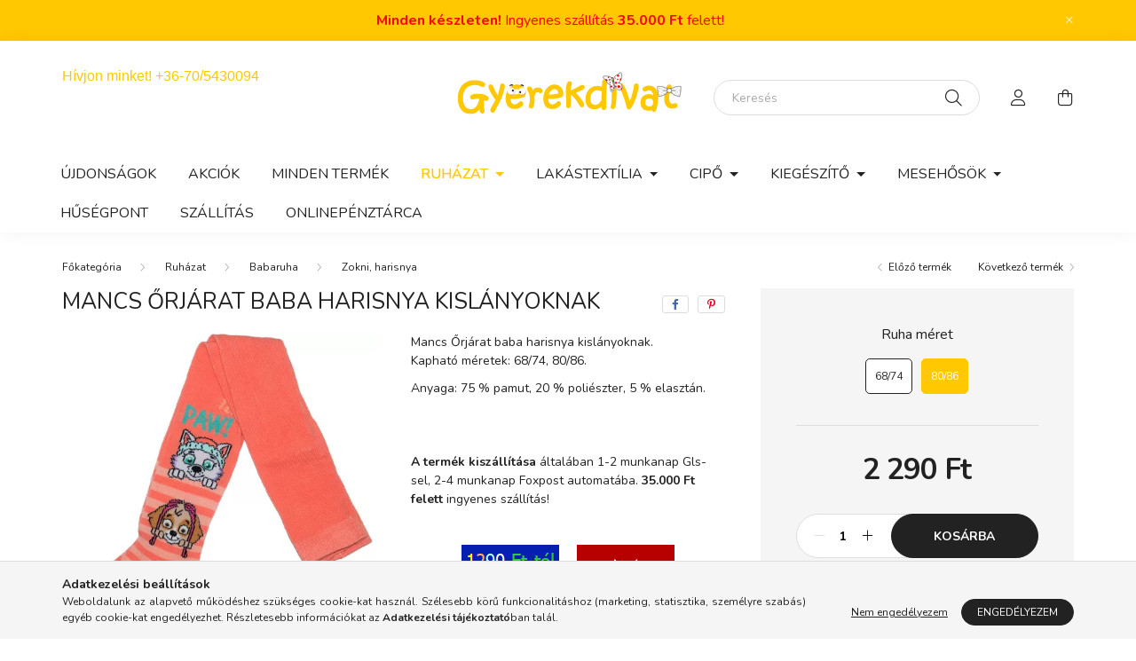

--- FILE ---
content_type: text/html; charset=UTF-8
request_url: https://www.gyerekdivat.hu/Mancs-Orjarat-baba-harisnya-kislanyoknak-g7345-808
body_size: 21894
content:
<!DOCTYPE html>
<html lang="hu">
    <head>
        <meta charset="utf-8">
<meta name="description" content="Mancs Őrjárat baba harisnya kislányoknak, Mancs Őrjárat baba harisnya kislányoknak. Kapható méretek: 68/74, 80/86. Anyaga: 75 % pamut, 20 % poliészter, 5 % elas">
<meta name="robots" content="index, follow">
<meta http-equiv="X-UA-Compatible" content="IE=Edge">
<meta property="og:site_name" content="Gyerekdivat" />
<meta property="og:title" content="Mancs Őrjárat baba harisnya kislányoknak - Gyerekdivat">
<meta property="og:description" content="Mancs Őrjárat baba harisnya kislányoknak, Mancs Őrjárat baba harisnya kislányoknak. Kapható méretek: 68/74, 80/86. Anyaga: 75 % pamut, 20 % poliészter, 5 % elas">
<meta property="og:type" content="product">
<meta property="og:url" content="https://www.gyerekdivat.hu/Mancs-Orjarat-baba-harisnya-kislanyoknak-g7345-808">
<meta property="og:image" content="https://www.gyerekdivat.hu/img/99973/g7345-8086/g7345-8086.webp">
<meta name="google-site-verification" content="google-site-verification=V4RH2h1krN6VZ5Y79zrq">
<meta name="mobile-web-app-capable" content="yes">
<meta name="apple-mobile-web-app-capable" content="yes">
<meta name="MobileOptimized" content="320">
<meta name="HandheldFriendly" content="true">

<title>Mancs Őrjárat baba harisnya kislányoknak - Gyerekdivat</title>


<script>
var service_type="shop";
var shop_url_main="https://www.gyerekdivat.hu";
var actual_lang="hu";
var money_len="0";
var money_thousend=" ";
var money_dec=",";
var shop_id=99973;
var unas_design_url="https:"+"/"+"/"+"www.gyerekdivat.hu"+"/"+"!common_design"+"/"+"base"+"/"+"002000"+"/";
var unas_design_code='002000';
var unas_base_design_code='2000';
var unas_design_ver=4;
var unas_design_subver=4;
var unas_shop_url='https://www.gyerekdivat.hu';
var responsive="yes";
var price_nullcut_disable=1;
var config_plus=new Array();
config_plus['product_tooltip']=1;
config_plus['cart_redirect']=1;
config_plus['money_type']='Ft';
config_plus['money_type_display']='Ft';
var lang_text=new Array();

var UNAS = UNAS || {};
UNAS.shop={"base_url":'https://www.gyerekdivat.hu',"domain":'www.gyerekdivat.hu',"username":'gyerekdivat.unas.hu',"id":99973,"lang":'hu',"currency_type":'Ft',"currency_code":'HUF',"currency_rate":'1',"currency_length":0,"base_currency_length":0,"canonical_url":'https://www.gyerekdivat.hu/Mancs-Orjarat-baba-harisnya-kislanyoknak-g7345-6874'};
UNAS.design={"code":'002000',"page":'product_details'};
UNAS.api_auth="5dca5e5d901bfa1a90485388ed96b9db";
UNAS.customer={"email":'',"id":0,"group_id":0,"without_registration":0};
UNAS.shop["category_id"]="807944";
UNAS.shop["sku"]="g7345-8086";
UNAS.shop["product_id"]="427612413";
UNAS.shop["only_private_customer_can_purchase"] = false;
 

UNAS.text = {
    "button_overlay_close": `Bezár`,
    "popup_window": `Felugró ablak`,
    "list": `lista`,
    "updating_in_progress": `frissítés folyamatban`,
    "updated": `frissítve`,
    "is_opened": `megnyitva`,
    "is_closed": `bezárva`,
    "deleted": `törölve`,
    "consent_granted": `hozzájárulás megadva`,
    "consent_rejected": `hozzájárulás elutasítva`,
    "field_is_incorrect": `mező hibás`,
    "error_title": `Hiba!`,
    "product_variants": `termék változatok`,
    "product_added_to_cart": `A termék a kosárba került`,
    "product_added_to_cart_with_qty_problem": `A termékből csak [qty_added_to_cart] [qty_unit] került kosárba`,
    "product_removed_from_cart": `A termék törölve a kosárból`,
    "reg_title_name": `Név`,
    "reg_title_company_name": `Cégnév`,
    "number_of_items_in_cart": `Kosárban lévő tételek száma`,
    "cart_is_empty": `A kosár üres`,
    "cart_updated": `A kosár frissült`
};



UNAS.text["delete_from_favourites"]= `Törlés a kedvencek közül`;
UNAS.text["add_to_favourites"]= `Kedvencekhez`;






window.lazySizesConfig=window.lazySizesConfig || {};
window.lazySizesConfig.loadMode=1;
window.lazySizesConfig.loadHidden=false;

window.dataLayer = window.dataLayer || [];
function gtag(){dataLayer.push(arguments)};
gtag('js', new Date());
</script>

<script src="https://www.gyerekdivat.hu/!common_packages/jquery/jquery-3.2.1.js?mod_time=1690980617"></script>
<script src="https://www.gyerekdivat.hu/!common_packages/jquery/plugins/migrate/migrate.js?mod_time=1690980618"></script>
<script src="https://www.gyerekdivat.hu/!common_packages/jquery/plugins/autocomplete/autocomplete.js?mod_time=1751445028"></script>
<script src="https://www.gyerekdivat.hu/!common_packages/jquery/plugins/tools/overlay/overlay.js?mod_time=1759904162"></script>
<script src="https://www.gyerekdivat.hu/!common_packages/jquery/plugins/tools/toolbox/toolbox.expose.js?mod_time=1725517055"></script>
<script src="https://www.gyerekdivat.hu/!common_packages/jquery/plugins/lazysizes/lazysizes.min.js?mod_time=1690980618"></script>
<script src="https://www.gyerekdivat.hu/!common_packages/jquery/own/shop_common/exploded/common.js?mod_time=1764831094"></script>
<script src="https://www.gyerekdivat.hu/!common_packages/jquery/own/shop_common/exploded/common_overlay.js?mod_time=1759904162"></script>
<script src="https://www.gyerekdivat.hu/!common_packages/jquery/own/shop_common/exploded/common_shop_popup.js?mod_time=1759904162"></script>
<script src="https://www.gyerekdivat.hu/!common_packages/jquery/own/shop_common/exploded/page_product_details.js?mod_time=1751445028"></script>
<script src="https://www.gyerekdivat.hu/!common_packages/jquery/own/shop_common/exploded/function_favourites.js?mod_time=1725525526"></script>
<script src="https://www.gyerekdivat.hu/!common_packages/jquery/own/shop_common/exploded/function_recommend.js?mod_time=1751445028"></script>
<script src="https://www.gyerekdivat.hu/!common_packages/jquery/own/shop_common/exploded/function_product_print.js?mod_time=1725525526"></script>
<script src="https://www.gyerekdivat.hu/!common_packages/jquery/plugins/hoverintent/hoverintent.js?mod_time=1690980618"></script>
<script src="https://www.gyerekdivat.hu/!common_packages/jquery/own/shop_tooltip/shop_tooltip.js?mod_time=1759904162"></script>
<script src="https://www.gyerekdivat.hu/!common_packages/jquery/plugins/responsive_menu/responsive_menu-unas.js?mod_time=1690980618"></script>
<script src="https://www.gyerekdivat.hu/!common_design/base/002000/main.js?mod_time=1759904162"></script>
<script src="https://www.gyerekdivat.hu/!common_packages/jquery/plugins/flickity/v3/flickity.pkgd.min.js?mod_time=1759904162"></script>
<script src="https://www.gyerekdivat.hu/!common_packages/jquery/plugins/toastr/toastr.min.js?mod_time=1690980618"></script>
<script src="https://www.gyerekdivat.hu/!common_packages/jquery/plugins/tippy/popper-2.4.4.min.js?mod_time=1690980618"></script>
<script src="https://www.gyerekdivat.hu/!common_packages/jquery/plugins/tippy/tippy-bundle.umd.min.js?mod_time=1690980618"></script>
<script src="https://www.gyerekdivat.hu/!common_packages/jquery/plugins/photoswipe/photoswipe.min.js?mod_time=1690980618"></script>
<script src="https://www.gyerekdivat.hu/!common_packages/jquery/plugins/photoswipe/photoswipe-ui-default.min.js?mod_time=1690980618"></script>

<link href="https://www.gyerekdivat.hu/temp/shop_99973_b5cb0bc1991f8f295b06bc5d67d7367a.css?mod_time=1769066420" rel="stylesheet" type="text/css">

<link href="https://www.gyerekdivat.hu/Mancs-Orjarat-baba-harisnya-kislanyoknak-g7345-6874" rel="canonical">
<link id="favicon-16x16" rel="icon" type="image/png" href="https://www.gyerekdivat.hu/shop_ordered/99973/pic/favicon-16x16.png" sizes="16x16">
<link id="favicon-32x32" rel="icon" type="image/png" href="https://www.gyerekdivat.hu/shop_ordered/99973/pic/favicon-32x32.png" sizes="32x32">
<link id="favicon-96x96" rel="icon" type="image/png" href="https://www.gyerekdivat.hu/shop_ordered/99973/pic/favicon-96x96.png" sizes="96x96">
<link href="https://www.gyerekdivat.hu/shop_ordered/99973/design_pic/favicon.ico" rel="shortcut icon">
<script>
        var google_consent=1;
    
        gtag('consent', 'default', {
           'ad_storage': 'denied',
           'ad_user_data': 'denied',
           'ad_personalization': 'denied',
           'analytics_storage': 'denied',
           'functionality_storage': 'denied',
           'personalization_storage': 'denied',
           'security_storage': 'granted'
        });

    
        gtag('consent', 'update', {
           'ad_storage': 'denied',
           'ad_user_data': 'denied',
           'ad_personalization': 'denied',
           'analytics_storage': 'denied',
           'functionality_storage': 'denied',
           'personalization_storage': 'denied',
           'security_storage': 'granted'
        });

        </script>
    <script async src="https://www.googletagmanager.com/gtag/js?id=G-P0CP3XFQ1Y"></script>    <script>
    gtag('config', 'G-P0CP3XFQ1Y');

        </script>
        <script>
    var google_analytics=1;

                gtag('event', 'view_item', {
              "currency": "HUF",
              "value": '2290',
              "items": [
                  {
                      "item_id": "g7345-8086",
                      "item_name": "Mancs Őrjárat baba harisnya kislányoknak",
                      "item_category": "Ruházat/Babaruha/Zokni, harisnya",
                      "price": '2290'
                  }
              ],
              'non_interaction': true
            });
               </script>
           <script>
        gtag('config', 'AW-10862864281',{'allow_enhanced_conversions':true});
                </script>
            <script>
        var google_ads=1;

                gtag('event','remarketing', {
            'ecomm_pagetype': 'product',
            'ecomm_prodid': ["g7345-8086"],
            'ecomm_totalvalue': 2290        });
            </script>
        <!-- Google Tag Manager -->
    <script>(function(w,d,s,l,i){w[l]=w[l]||[];w[l].push({'gtm.start':
            new Date().getTime(),event:'gtm.js'});var f=d.getElementsByTagName(s)[0],
            j=d.createElement(s),dl=l!='dataLayer'?'&l='+l:'';j.async=true;j.src=
            'https://www.googletagmanager.com/gtm.js?id='+i+dl;f.parentNode.insertBefore(j,f);
        })(window,document,'script','dataLayer','GTM-KD6PWQNC');</script>
    <!-- End Google Tag Manager -->

    	<script>
	/* <![CDATA[ */
	$(document).ready(function() {
       $(document).bind("contextmenu",function(e) {
            return false;
       });
	});
	/* ]]> */
	</script>
	<script>
(function(i,s,o,g,r,a,m){i['BarionAnalyticsObject']=r;i[r]=i[r]||function(){
    (i[r].q=i[r].q||[]).push(arguments)},i[r].l=1*new Date();a=s.createElement(o),
    m=s.getElementsByTagName(o)[0];a.async=1;a.src=g;m.parentNode.insertBefore(a,m)
})(window, document, 'script', 'https://pixel.barion.com/bp.js', 'bp');
                    
bp('init', 'addBarionPixelId', 'BP-utsmgFsex8-FE ');
</script>
<noscript><img height='1' width='1' style='display:none' alt='' src='https://pixel.barion.com/a.gif?__ba_pixel_id=BP-utsmgFsex8-FE &ev=contentView&noscript=1'/></noscript>
<script>
$(document).ready(function () {
     UNAS.onGrantConsent(function(){
         bp('consent', 'grantConsent');
     });
     
     UNAS.onRejectConsent(function(){
         bp('consent', 'rejectConsent');
     });

     var contentViewProperties = {
         'currency': 'HUF',
         'quantity': 1,
         'unit': 'db',
         'unitPrice': 2290,
         'category': 'Ruházat|Babaruha|Zokni, harisnya',
         'imageUrl': 'https://www.gyerekdivat.hu/img/99973/g7345-8086/500x500,r/g7345-8086.webp?time=1645692314',
         'name': 'Mancs Őrjárat baba harisnya kislányoknak',
         'contentType': 'Product',
         'id': 'g7345-8086',
     }
     bp('track', 'contentView', contentViewProperties);

     UNAS.onChangeVariant(function(event,params){
         var variant = '';
         if (typeof params.variant_list1!=='undefined') variant+=params.variant_list1;
         if (typeof params.variant_list2!=='undefined') variant+='|'+params.variant_list2;
         if (typeof params.variant_list3!=='undefined') variant+='|'+params.variant_list3;
         var customizeProductProperties = {
            'contentType': 'Product',
            'currency': 'HUF',
            'id': params.sku,
            'name': 'Mancs Őrjárat baba harisnya kislányoknak',
            'unit': 'db',
            'unitPrice': 2290,
            'variant': variant,
            'list': 'ProductPage'
        }
        bp('track', 'customizeProduct', customizeProductProperties);
     });

     UNAS.onAddToCart(function(event,params){
         var variant = '';
         if (typeof params.variant_list1!=='undefined') variant+=params.variant_list1;
         if (typeof params.variant_list2!=='undefined') variant+='|'+params.variant_list2;
         if (typeof params.variant_list3!=='undefined') variant+='|'+params.variant_list3;
         var addToCartProperties = {
             'contentType': 'Product',
             'currency': 'HUF',
             'id': params.sku,
             'name': params.name,
             'quantity': parseFloat(params.qty_add),
             'totalItemPrice': params.qty*params.price,
             'unit': params.unit,
             'unitPrice': parseFloat(params.price),
             'category': params.category,
             'variant': variant
         };
         bp('track', 'addToCart', addToCartProperties);
     });

     UNAS.onClickProduct(function(event,params){
         UNAS.getProduct(function(result) {
             if (result.name!=undefined) {
                 var clickProductProperties  = {
                     'contentType': 'Product',
                     'currency': 'HUF',
                     'id': params.sku,
                     'name': result.name,
                     'unit': result.unit,
                     'unitPrice': parseFloat(result.unit_price),
                     'quantity': 1
                 }
                 bp('track', 'clickProduct', clickProductProperties );
             }
         },params);
     });

UNAS.onRemoveFromCart(function(event,params){
     bp('track', 'removeFromCart', {
         'contentType': 'Product',
         'currency': 'HUF',
         'id': params.sku,
         'name': params.name,
         'quantity': params.qty,
         'totalItemPrice': params.price * params.qty,
         'unit': params.unit,
         'unitPrice': parseFloat(params.price),
         'list': 'BasketPage'
     });
});

});
</script>

<script src="https://www.onlinepenztarca.hu/js/onlinepenztarcajs.js?btr=uJHcb-mw6U5-3fdm2-mI768" defer></script>



        <meta content="width=device-width, initial-scale=1.0" name="viewport" />
        <link rel="preconnect" href="https://fonts.gstatic.com">
        <link rel="preload" href="https://fonts.googleapis.com/css2?family=Nunito:wght@400;700&display=swap" as="style" />
        <link rel="stylesheet" href="https://fonts.googleapis.com/css2?family=Nunito:wght@400;700&display=swap" media="print" onload="this.media='all'">
        <noscript>
            <link rel="stylesheet" href="https://fonts.googleapis.com/css2?family=Nunito:wght@400;700&display=swap" />
        </noscript>
        
        
        
        
        

        
        
        
                    
            
            
            
            
            
            
            
                
        
        
    </head>

                
                
    
    
    
    
    <body class='design_ver4 design_subver1 design_subver2 design_subver3 design_subver4' id="ud_shop_artdet">
    
        <!-- Google Tag Manager (noscript) -->
    <noscript><iframe src="https://www.googletagmanager.com/ns.html?id=GTM-KD6PWQNC"
                      height="0" width="0" style="display:none;visibility:hidden"></iframe></noscript>
    <!-- End Google Tag Manager (noscript) -->
    <div id="image_to_cart" style="display:none; position:absolute; z-index:100000;"></div>
<div class="overlay_common overlay_warning" id="overlay_cart_add"></div>
<script>$(document).ready(function(){ overlay_init("cart_add",{"onBeforeLoad":false}); });</script>
<div id="overlay_login_outer"></div>	
	<script>
	$(document).ready(function(){
	    var login_redir_init="";

		$("#overlay_login_outer").overlay({
			onBeforeLoad: function() {
                var login_redir_temp=login_redir_init;
                if (login_redir_act!="") {
                    login_redir_temp=login_redir_act;
                    login_redir_act="";
                }

									$.ajax({
						type: "GET",
						async: true,
						url: "https://www.gyerekdivat.hu/shop_ajax/ajax_popup_login.php",
						data: {
							shop_id:"99973",
							lang_master:"hu",
                            login_redir:login_redir_temp,
							explicit:"ok",
							get_ajax:"1"
						},
						success: function(data){
							$("#overlay_login_outer").html(data);
							if (unas_design_ver >= 5) $("#overlay_login_outer").modal('show');
							$('#overlay_login1 input[name=shop_pass_login]').keypress(function(e) {
								var code = e.keyCode ? e.keyCode : e.which;
								if(code.toString() == 13) {		
									document.form_login_overlay.submit();		
								}	
							});	
						}
					});
								},
			top: 50,
			mask: {
	color: "#000000",
	loadSpeed: 200,
	maskId: "exposeMaskOverlay",
	opacity: 0.7
},
			closeOnClick: (config_plus['overlay_close_on_click_forced'] === 1),
			onClose: function(event, overlayIndex) {
				$("#login_redir").val("");
			},
			load: false
		});
		
			});
	function overlay_login() {
		$(document).ready(function(){
			$("#overlay_login_outer").overlay().load();
		});
	}
	function overlay_login_remind() {
        if (unas_design_ver >= 5) {
            $("#overlay_remind").overlay().load();
        } else {
            $(document).ready(function () {
                $("#overlay_login_outer").overlay().close();
                setTimeout('$("#overlay_remind").overlay().load();', 250);
            });
        }
	}

    var login_redir_act="";
    function overlay_login_redir(redir) {
        login_redir_act=redir;
        $("#overlay_login_outer").overlay().load();
    }
	</script>  
	<div class="overlay_common overlay_info" id="overlay_remind"></div>
<script>$(document).ready(function(){ overlay_init("remind",[]); });</script>

	<script>
    	function overlay_login_error_remind() {
		$(document).ready(function(){
			load_login=0;
			$("#overlay_error").overlay().close();
			setTimeout('$("#overlay_remind").overlay().load();', 250);	
		});
	}
	</script>  
	<div class="overlay_common overlay_info" id="overlay_newsletter"></div>
<script>$(document).ready(function(){ overlay_init("newsletter",[]); });</script>

<script>
function overlay_newsletter() {
    $(document).ready(function(){
        $("#overlay_newsletter").overlay().load();
    });
}
</script>
<div class="overlay_common overlay_error" id="overlay_script"></div>
<script>$(document).ready(function(){ overlay_init("script",[]); });</script>
    <script>
    $(document).ready(function() {
        $.ajax({
            type: "GET",
            url: "https://www.gyerekdivat.hu/shop_ajax/ajax_stat.php",
            data: {master_shop_id:"99973",get_ajax:"1"}
        });
    });
    </script>
    

    <div id="container" class="page_shop_artdet_g7345_8086 filter-not-exists">
                        <div class="js-element nanobar js-nanobar" data-element-name="header_text_section_1">
        <div class="container">
            <div class="header_text_section_1 nanobar__inner ">
                                    <p style="text-align: center;"><span style="color: #ff0000; font-size: 16px;"><strong>Minden készleten!</strong> Ingyenes szállítás <strong>35.000 Ft</strong> felett!</span><strong><span style="color: #ff0000; font-size: 18px;"><br /></span></strong></p>
                                <button type="button" class="btn nanobar__btn-close" onclick="closeNanobar(this,'header_text_section_1_hide','session','--nanobar-height');" aria-label="Bezár" title="Bezár">
                    <span class="icon--close"></span>
                </button>
            </div>
        </div>
    </div>
    <script>
        $(document).ready(function() {
            root.style.setProperty('--nanobar-height', getHeight($(".js-nanobar")) + "px");
        });
    </script>
    

        <header class="header js-header">
            <div class="header-inner js-header-inner">
                <div class="container">
                    <div class="row gutters-5 flex-nowrap justify-content-center align-items-center py-3 py-lg-5">
                        <div class="header__left col">
                            <div class="header__left-inner d-flex align-items-center">
                                <button type="button" class="hamburger__btn dropdown--btn d-lg-none" id="hamburger__btn" aria-label="hamburger button" data-btn-for=".hamburger__dropdown">
                                    <span class="hamburger__btn-icon icon--hamburger"></span>
                                </button>
                                
                                
                                    <div class="js-element header_text_section_2 d-none d-lg-block" data-element-name="header_text_section_2">
        <div class="element__content ">
                            <div class="element__html slide-1"><p><span style="font-size: 16px; font-family: verdana, geneva, sans-serif;"><span style="color: #ffc800;">Hívjon minket! <a href="tel:+36705430094" style="color: #ffc800;">+36-70/5430094</a>  </span>    </span></p>
<p><span style="font-size: 16px; font-family: verdana, geneva, sans-serif;"><span style="color: #ff0000;"><a href="https://www.gyerekdivat.hu/shop_contact.php?tab=shipping"></a><br /></span></span></p>
<p><span style="font-size: 16px;"> </span></p>
<p>&nbsp;</p></div>
                    </div>
    </div>

                            </div>
                        </div>

                            <div id="header_logo_img" class="js-element logo col-auto flex-shrink-1" data-element-name="header_logo">
        <div class="header_logo-img-container">
            <div class="header_logo-img-wrapper">
                                                <a href="https://www.gyerekdivat.hu/">                    <picture>
                                                <source media="(max-width: 575.98px)" srcset="https://www.gyerekdivat.hu/!common_design/custom/gyerekdivat.unas.hu/element/layout_hu_header_logo-260x60_1_small.png?time=1644570667 174w" sizes="174px"/>
                                                <source srcset="https://www.gyerekdivat.hu/!common_design/custom/gyerekdivat.unas.hu/element/layout_hu_header_logo-260x60_1_default.png?time=1644570667 1x" />
                        <img                              src="https://www.gyerekdivat.hu/!common_design/custom/gyerekdivat.unas.hu/element/layout_hu_header_logo-260x60_1_default.png?time=1644570667"                             
                             alt="Gyerekdivat                        "/>
                    </picture>
                    </a>                                        </div>
        </div>
    </div>


                        <div class="header__right col">
                            <div class="header__right-inner d-flex align-items-center justify-content-end">
                                <div class="search-box browser-is-chrome">
    <div class="search-box__inner position-relative ml-auto js-search" id="box_search_content">
        <form name="form_include_search" id="form_include_search" action="https://www.gyerekdivat.hu/shop_search.php" method="get">
            <div class="box-search-group mb-0">
                <input data-stay-visible-breakpoint="992" name="search" id="box_search_input" value="" pattern=".{3,100}"
                       title="Hosszabb kereső kifejezést írjon be!" aria-label="Keresés" placeholder="Keresés" type="text" maxlength="100"
                       class="ac_input form-control js-search-input" autocomplete="off" required                >
                <div class="search-box__search-btn-outer input-group-append" title='Keresés'>
                    <button class="search-btn" aria-label="Keresés">
                        <span class="search-btn-icon icon--search"></span>
                    </button>
                    <button type="button" onclick="$('.js-search-smart-autocomplete').addClass('is-hidden');$(this).addClass('is-hidden');" class='search-close-btn text-right d-lg-none is-hidden' aria-label="">
                        <span class="search-close-btn-icon icon--close"></span>
                    </button>
                </div>
                <div class="search__loading">
                    <div class="loading-spinner--small"></div>
                </div>
            </div>
            <div class="search-box__mask"></div>
        </form>
        <div class="ac_results"></div>
    </div>
</div>
<script>
    $(document).ready(function(){
       $(document).on('smartSearchCreate smartSearchOpen smartSearchHasResult', function(e){
           if (e.type !== 'smartSearchOpen' || (e.type === 'smartSearchOpen' && $('.js-search-smart-autocomplete').children().length > 0)) {
               $('.search-close-btn').removeClass('is-hidden');
           }
       });
       $(document).on('smartSearchClose smartSearchEmptyResult', function(){
           $('.search-close-btn').addClass('is-hidden');
       });
       $(document).on('smartSearchInputLoseFocus', function(){
           if ($('.js-search-smart-autocomplete').length>0) {
               setTimeout(function () {
                   let height = $(window).height() - ($('.js-search-smart-autocomplete').offset().top - $(window).scrollTop()) - 20;
                   $('.search-smart-autocomplete').css('max-height', height + 'px');
               }, 300);
           }
       });
    });
</script>


                                                    <button type="button" class="profile__btn js-profile-btn dropdown--btn d-none d-lg-block" id="profile__btn" data-orders="https://www.gyerekdivat.hu/shop_order_track.php" aria-label="profile button" data-btn-for=".profile__dropdown">
            <span class="profile__btn-icon icon--head"></span>
        </button>
            
                                <button class="cart-box__btn dropdown--btn js-cart-box-loaded-by-ajax" aria-label="cart button" type="button" data-btn-for=".cart-box__dropdown">
                                    <span class="cart-box__btn-icon icon--cart">
                                            <span id="box_cart_content" class="cart-box">            </span>
                                    </span>
                                </button>
                            </div>
                        </div>
                    </div>
                </div>
                                <nav class="navbar d-none d-lg-flex navbar-expand navbar-light">
                    <div class="container">
                        <ul class="navbar-nav mx-auto js-navbar-nav">
                                        <li class="nav-item spec-item js-nav-item-new">
                    <a class="nav-link" href="https://www.gyerekdivat.hu/ujdonsagok">
                    Újdonságok
                    </a>

            </li>
    <li class="nav-item spec-item js-nav-item-akcio">
                    <a class="nav-link" href="https://www.gyerekdivat.hu/akcios-termekek">
                    Akciók
                    </a>

            </li>
    <li class="nav-item spec-item js-nav-item-stock">
                    <a class="nav-link" href="https://www.gyerekdivat.hu/Minden-termek">
                    Minden termék
                    </a>

            </li>
    <li class="nav-item dropdown js-nav-item-514865">
                    <a class="nav-link dropdown-toggle" href="#" role="button" data-toggle="dropdown" aria-haspopup="true" aria-expanded="false">
                    Ruházat
                    </a>

        			<ul class="dropdown-menu fade-up dropdown--cat dropdown--level-1">
            <li class="nav-item-288957">
            <a class="dropdown-item" href="https://www.gyerekdivat.hu/Ruhazat/Babaruha" >Babaruha
                        </a>
        </li>
            <li class="nav-item-800534">
            <a class="dropdown-item" href="https://www.gyerekdivat.hu/Ruhazat/Felnott-ruha" >Felnőtt ruha
                        </a>
        </li>
            <li class="nav-item-504354">
            <a class="dropdown-item" href="https://www.gyerekdivat.hu/Ruhazat/Fiu-ruha" >Fiú ruha
                        </a>
        </li>
            <li class="nav-item-391082">
            <a class="dropdown-item" href="https://www.gyerekdivat.hu/Ruhazat/Lany-ruha" >Lány ruha
                        </a>
        </li>
    
    
    </ul>


            </li>
    <li class="nav-item dropdown js-nav-item-478099">
                    <a class="nav-link dropdown-toggle" href="#" role="button" data-toggle="dropdown" aria-haspopup="true" aria-expanded="false">
                    Lakástextília
                    </a>

        			<ul class="dropdown-menu fade-up dropdown--cat dropdown--level-1">
            <li class="nav-item-544509">
            <a class="dropdown-item" href="https://www.gyerekdivat.hu/Lakastextilia/Agynemuhuzat-garnitura" >Ágyneműhuzat garnitúra
                        </a>
        </li>
            <li class="nav-item-121794">
            <a class="dropdown-item" href="https://www.gyerekdivat.hu/Lakastextilia/Agytakaro" >Ágytakaró
                        </a>
        </li>
            <li class="nav-item-493367">
            <a class="dropdown-item" href="https://www.gyerekdivat.hu/Lakastextilia/Keztorlo" >Kéztörlő
                        </a>
        </li>
            <li class="nav-item-777364">
            <a class="dropdown-item" href="https://www.gyerekdivat.hu/Lepedo" >Lepedő
                        </a>
        </li>
            <li class="nav-item-923351">
            <a class="dropdown-item" href="https://www.gyerekdivat.hu/Lakastextilia/Parna" >Párna
                        </a>
        </li>
            <li class="nav-item-179731">
            <a class="dropdown-item" href="https://www.gyerekdivat.hu/Lakastextilia/Parnahuzat" >Párnahuzat
                        </a>
        </li>
            <li class="nav-item-605515">
            <a class="dropdown-item" href="https://www.gyerekdivat.hu/Lakastextilia/Poncso-torolkozo" >Poncsó törölköző
                        </a>
        </li>
            <li class="nav-item-745459">
            <a class="dropdown-item" href="https://www.gyerekdivat.hu/Lakastextilia/Takaro" >Takaró
                        </a>
        </li>
            <li class="nav-item-570578">
            <a class="dropdown-item" href="https://www.gyerekdivat.hu/Lakastextilia/Torolkozo" >Törölköző
                        </a>
        </li>
    
    
    </ul>


            </li>
    <li class="nav-item dropdown js-nav-item-414898">
                    <a class="nav-link dropdown-toggle" href="#" role="button" data-toggle="dropdown" aria-haspopup="true" aria-expanded="false">
                    Cipő
                    </a>

        			<ul class="dropdown-menu fade-up dropdown--cat dropdown--level-1">
            <li class="nav-item-220369">
            <a class="dropdown-item" href="https://www.gyerekdivat.hu/Cipo/Hazicipo" >Házicipő
                        </a>
        </li>
            <li class="nav-item-185576">
            <a class="dropdown-item" href="https://www.gyerekdivat.hu/Cipo/Gumicsizma" >Gumicsizma
                        </a>
        </li>
            <li class="nav-item-424400">
            <a class="dropdown-item" href="https://www.gyerekdivat.hu/Cipo/Papucs" >Papucs
                        </a>
        </li>
            <li class="nav-item-425451">
            <a class="dropdown-item" href="https://www.gyerekdivat.hu/Cipo/Utcai-cipo" >Utcai cipő
                        </a>
        </li>
            <li class="nav-item-275360">
            <a class="dropdown-item" href="https://www.gyerekdivat.hu/Cipo/Szandal" >Szandál
                        </a>
        </li>
    
    
    </ul>


            </li>
    <li class="nav-item dropdown js-nav-item-387687">
                    <a class="nav-link dropdown-toggle" href="#" role="button" data-toggle="dropdown" aria-haspopup="true" aria-expanded="false">
                    Kiegészítő
                    </a>

        			<ul class="dropdown-menu fade-up dropdown--cat dropdown--level-1">
            <li class="nav-item-290561">
            <a class="dropdown-item" href="https://www.gyerekdivat.hu/Kiegeszito/Doboz-jatektarolo" >Doboz, játéktároló
                        </a>
        </li>
            <li class="nav-item-448636">
            <a class="dropdown-item" href="https://www.gyerekdivat.hu/Kiegeszito/Esernyo" >Esernyő
                        </a>
        </li>
            <li class="nav-item-212413">
            <a class="dropdown-item" href="https://www.gyerekdivat.hu/Kiegeszito/Konyhai-dolgok" >Konyhai dolgok
                        </a>
        </li>
            <li class="nav-item-292255">
            <a class="dropdown-item" href="https://www.gyerekdivat.hu/Kiegeszito/Matrica" >Matrica
                        </a>
        </li>
            <li class="nav-item-902985">
            <a class="dropdown-item" href="https://www.gyerekdivat.hu/Kiegeszito/Napszemuveg" >Napszemüveg
                        </a>
        </li>
            <li class="nav-item-722258">
            <a class="dropdown-item" href="https://www.gyerekdivat.hu/Kiegeszito/Ora" >Óra
                        </a>
        </li>
            <li class="nav-item-672570">
            <a class="dropdown-item" href="https://www.gyerekdivat.hu/Kiegeszito/Penztarca" >Pénztárca
                        </a>
        </li>
            <li class="nav-item-133213">
            <a class="dropdown-item" href="https://www.gyerekdivat.hu/Kiegeszito/Strandjatek" >Strandjáték
                        </a>
        </li>
            <li class="nav-item-755313">
            <a class="dropdown-item" href="https://www.gyerekdivat.hu/Kiegeszito/Taska" >Táska
                        </a>
        </li>
            <li class="nav-item-884361">
            <a class="dropdown-item" href="https://www.gyerekdivat.hu/Kiegeszito/Tolltarto" >Tolltartó
                        </a>
        </li>
    
        <li>
        <a class="dropdown-item nav-item__all-cat" href="https://www.gyerekdivat.hu/Kiegeszito">További kategóriák</a>
    </li>
    
    </ul>


            </li>
    <li class="nav-item dropdown js-nav-item-469108">
                    <a class="nav-link dropdown-toggle" href="#" role="button" data-toggle="dropdown" aria-haspopup="true" aria-expanded="false">
                    Mesehősök
                    </a>

        			<ul class="dropdown-menu fade-up dropdown--cat dropdown--level-1">
            <li class="nav-item-230192">
            <a class="dropdown-item" href="https://www.gyerekdivat.hu/101-kiskutya" >101 kiskutya
                        </a>
        </li>
            <li class="nav-item-603274">
            <a class="dropdown-item" href="https://www.gyerekdivat.hu/Mesehosok/44_Cats" >44 Cats
                        </a>
        </li>
            <li class="nav-item-548175">
            <a class="dropdown-item" href="https://www.gyerekdivat.hu/Mesehosok/A-nagy-penzrablas" >A nagy pénzrablás
                        </a>
        </li>
            <li class="nav-item-746100">
            <a class="dropdown-item" href="https://www.gyerekdivat.hu/Mesehosok/Allatok" >Állatok
                        </a>
        </li>
            <li class="nav-item-475333">
            <a class="dropdown-item" href="https://www.gyerekdivat.hu/Mesehosok/Baby-shark" >Baby Shark
                        </a>
        </li>
            <li class="nav-item-997639">
            <a class="dropdown-item" href="https://www.gyerekdivat.hu/Mesehosok/Bakugan" >Bakugan
                        </a>
        </li>
            <li class="nav-item-574085">
            <a class="dropdown-item" href="https://www.gyerekdivat.hu/Mesehosok/Bambi" >Bambi
                        </a>
        </li>
            <li class="nav-item-607148">
            <a class="dropdown-item" href="https://www.gyerekdivat.hu/Mesehosok/Barbie" >Barbie
                        </a>
        </li>
            <li class="nav-item-419990">
            <a class="dropdown-item" href="https://www.gyerekdivat.hu/Mesehosok/Batman" >Batman
                        </a>
        </li>
            <li class="nav-item-976157">
            <a class="dropdown-item" href="https://www.gyerekdivat.hu/Mesehosok/Bing" >Bing
                        </a>
        </li>
    
        <li>
        <a class="dropdown-item nav-item__all-cat" href="https://www.gyerekdivat.hu/Mesehosok">További kategóriák</a>
    </li>
    
    </ul>


            </li>

    
                                    			<li class="nav-item js-nav-item-332796">
							<a class="nav-link" href="https://www.gyerekdivat.hu/Husegpont">
							Hűségpont
							</a>

					</li>
			<li class="nav-item js-nav-item-823280">
							<a class="nav-link" href="https://www.gyerekdivat.hu/shop_contact.php?tab=shipping">
							Szállítás
							</a>

					</li>
			<li class="nav-item js-nav-item-815363">
							<a class="nav-link" href="https://www.gyerekdivat.hu/onlinepenztarca">
							onlinePénztárca
							</a>

					</li>
	
    
                        </ul>
                    </div>
                </nav>

                <script>
                    $(document).ready(function () {
                                                    $('.nav-item.dropdown > .nav-link').click(function (e) {
                                e.preventDefault();
                                handleCloseDropdowns();
                                var thisNavLink = $(this);
                                var thisNavItem = thisNavLink.parent();
                                var thisDropdownMenu = thisNavItem.find('.dropdown-menu');
                                var thisNavbarNav = $('.js-navbar-nav');

                                /*remove is-opened class form the rest menus (cat+plus)*/
                                thisNavbarNav.find('.show').not(thisNavItem).removeClass('show');

                                if (thisNavItem.hasClass('show')) {
                                    thisNavLink.attr('aria-expanded','false');
                                    thisNavItem.removeClass('show');
                                    thisDropdownMenu.removeClass('show');
                                } else {
                                    thisNavLink.attr('aria-expanded','true');
                                    thisNavItem.addClass('show');
                                    thisDropdownMenu.addClass('show');
                                }
                            });
                                            });
                </script>
                            </div>
        </header>
                        <main class="main">
                        
            
    <link rel="stylesheet" type="text/css" href="https://www.gyerekdivat.hu/!common_packages/jquery/plugins/photoswipe/css/default-skin.min.css">
    <link rel="stylesheet" type="text/css" href="https://www.gyerekdivat.hu/!common_packages/jquery/plugins/photoswipe/css/photoswipe.min.css">
    
    
    <script>
        var $clickElementToInitPs = '.js-init-ps';

        var initPhotoSwipeFromDOM = function() {
            var $pswp = $('.pswp')[0];
            var $psDatas = $('.photoSwipeDatas');

            $psDatas.each( function() {
                var $pics = $(this),
                    getItems = function() {
                        var items = [];
                        $pics.find('a').each(function() {
                            var $this = $(this),
                                $href   = $this.attr('href'),
                                $size   = $this.data('size').split('x'),
                                $width  = $size[0],
                                $height = $size[1],
                                item = {
                                    src : $href,
                                    w   : $width,
                                    h   : $height
                                };
                            items.push(item);
                        });
                        return items;
                    };

                var items = getItems();

                $($clickElementToInitPs).on('click', function (event) {
                    var $this = $(this);
                    event.preventDefault();

                    var $index = parseInt($this.attr('data-loop-index'));
                    var options = {
                        index: $index,
                        history: false,
                        bgOpacity: 0.5,
                        shareEl: false,
                        showHideOpacity: true,
                        getThumbBoundsFn: function (index) {
                            /** azon képeről nagyítson a photoswipe, melyek láthatók
                             **/
                            var thumbnails = $($clickElementToInitPs).map(function() {
                                var $this = $(this);
                                if ($this.is(":visible")) {
                                    return this;
                                }
                            }).get();
                            var thumbnail = thumbnails[index];
                            var pageYScroll = window.pageYOffset || document.documentElement.scrollTop;
                            var zoomedImgHeight = items[index].h;
                            var zoomedImgWidth = items[index].w;
                            var zoomedImgRatio = zoomedImgHeight / zoomedImgWidth;
                            var rect = thumbnail.getBoundingClientRect();
                            var zoomableImgHeight = rect.height;
                            var zoomableImgWidth = rect.width;
                            var zoomableImgRatio = (zoomableImgHeight / zoomableImgWidth);
                            var offsetY = 0;
                            var offsetX = 0;
                            var returnWidth = zoomableImgWidth;

                            if (zoomedImgRatio < 1) { /* a nagyított kép fekvő */
                                if (zoomedImgWidth < zoomableImgWidth) { /*A nagyított kép keskenyebb */
                                    offsetX = (zoomableImgWidth - zoomedImgWidth) / 2;
                                    offsetY = (Math.abs(zoomableImgHeight - zoomedImgHeight)) / 2;
                                    returnWidth = zoomedImgWidth;
                                } else { /*A nagyított kép szélesebb */
                                    offsetY = (zoomableImgHeight - (zoomableImgWidth * zoomedImgRatio)) / 2;
                                }

                            } else if (zoomedImgRatio > 1) { /* a nagyított kép álló */
                                if (zoomedImgHeight < zoomableImgHeight) { /*A nagyított kép alacsonyabb */
                                    offsetX = (zoomableImgWidth - zoomedImgWidth) / 2;
                                    offsetY = (zoomableImgHeight - zoomedImgHeight) / 2;
                                    returnWidth = zoomedImgWidth;
                                } else { /*A nagyított kép magasabb */
                                    offsetX = (zoomableImgWidth - (zoomableImgHeight / zoomedImgRatio)) / 2;
                                    if (zoomedImgRatio > zoomableImgRatio) returnWidth = zoomableImgHeight / zoomedImgRatio;
                                }
                            } else { /*A nagyított kép négyzetes */
                                if (zoomedImgWidth < zoomableImgWidth) { /*A nagyított kép keskenyebb */
                                    offsetX = (zoomableImgWidth - zoomedImgWidth) / 2;
                                    offsetY = (Math.abs(zoomableImgHeight - zoomedImgHeight)) / 2;
                                    returnWidth = zoomedImgWidth;
                                } else { /*A nagyított kép szélesebb */
                                    offsetY = (zoomableImgHeight - zoomableImgWidth) / 2;
                                }
                            }

                            return {x: rect.left + offsetX, y: rect.top + pageYScroll + offsetY, w: returnWidth};
                        },
                        getDoubleTapZoom: function (isMouseClick, item) {
                            if (isMouseClick) {
                                return 1;
                            } else {
                                return item.initialZoomLevel < 0.7 ? 1 : 1.5;
                            }
                        }
                    };

                    var photoSwipe = new PhotoSwipe($pswp, PhotoSwipeUI_Default, items, options);
                    photoSwipe.init();
                });
            });
        };
    </script>

    
    
<div id="page_artdet_content" class="artdet artdet--type-1">
            <div class="fixed-cart bg-primary shadow-sm js-fixed-cart" id="artdet__fixed-cart">
            <div class="container">
                <div class="row gutters-5 align-items-center py-3">
                    <div class="col-auto">
                        <img class="navbar__fixed-cart-img lazyload" width="50" height="50" src="https://www.gyerekdivat.hu/main_pic/space.gif" data-src="https://www.gyerekdivat.hu/img/99973/g7345-8086/50x50,r/g7345-8086.webp?time=1645692314" data-srcset="https://www.gyerekdivat.hu/img/99973/g7345-8086/100x100,r/g7345-8086.webp?time=1645692314 2x" alt="Mancs Őrjárat baba harisnya kislányoknak" />
                    </div>
                    <div class="col">
                        <div class="d-flex flex-column flex-md-row align-items-md-center">
                            <div class="fixed-cart__name line-clamp--2-12">Mancs Őrjárat baba harisnya kislányoknak
</div>
                                                            <div class="fixed-cart__price with-rrp row gutters-5 align-items-baseline ml-md-auto ">
                                                                            <div class="artdet__price-base product-price--base">
                                            <span class="fixed-cart__price-base-value"><span id='price_net_brutto_g7345__unas__8086' class='price_net_brutto_g7345__unas__8086'>2 290</span> Ft</span>                                        </div>
                                                                                                        </div>
                                                    </div>
                    </div>
                    <div class="col-auto">
                        <button class="navbar__fixed-cart-btn btn btn-primary" type="button" onclick="$('.artdet__cart-btn').trigger('click');"  >Kosárba</button>
                    </div>
                </div>
            </div>
        </div>
        <script>
            $(document).ready(function () {
                var $itemVisibilityCheck = $(".js-main-cart-btn");
                var $stickyElement = $(".js-fixed-cart");

                $(window).scroll(function () {
                    if ($(this).scrollTop() + 60 > $itemVisibilityCheck.offset().top) {
                        $stickyElement.addClass('is-visible');
                    } else {
                        $stickyElement.removeClass('is-visible');
                    }
                });
            });
        </script>
        <div class="artdet__breadcrumb-prev-next">
        <div class="container">
            <div class="row gutters-10">
                <div class="col-md">
                        <nav id="breadcrumb" aria-label="breadcrumb">
                                <ol class="breadcrumb level-3">
                <li class="breadcrumb-item">
                                        <a class="breadcrumb-item breadcrumb-item--home" href="https://www.gyerekdivat.hu/sct/0/" aria-label="Főkategória" title="Főkategória"></a>
                                    </li>
                                <li class="breadcrumb-item">
                                        <a class="breadcrumb-item" href="https://www.gyerekdivat.hu/Ruhazat">Ruházat</a>
                                    </li>
                                <li class="breadcrumb-item">
                                        <a class="breadcrumb-item" href="https://www.gyerekdivat.hu/Ruhazat/Babaruha">Babaruha</a>
                                    </li>
                                <li class="breadcrumb-item">
                                        <a class="breadcrumb-item" href="https://www.gyerekdivat.hu/Ruhazat/Babaruha/Zokni-harisnya">Zokni, harisnya</a>
                                    </li>
                            </ol>
            <script>
                $("document").ready(function(){
                                        $(".js-nav-item-514865").addClass("active");
                                        $(".js-nav-item-288957").addClass("active");
                                        $(".js-nav-item-807944").addClass("active");
                                    });
            </script>
                </nav>

                </div>
                                    <div class="col-md-auto">
                        <div class="artdet__pagination d-flex py-3 py-md-0 mb-3 mb-md-4">
                            <button class="artdet__pagination-btn artdet__pagination-prev btn btn-text icon--b-arrow-left" type="button" onclick="product_det_prevnext('https://www.gyerekdivat.hu/Mancs-Orjarat-baba-harisnya-kislanyoknak-g7345-808','?cat=807944&sku=&action=prev_js')">Előző termék</button>
                            <button class="artdet__pagination-btn artdet__pagination-next btn btn-text icon--a-arrow-right ml-auto ml-md-5" type="button" onclick="product_det_prevnext('https://www.gyerekdivat.hu/Mancs-Orjarat-baba-harisnya-kislanyoknak-g7345-808','?cat=807944&sku=&action=next_js')" >Következő termék</button>
                        </div>
                    </div>
                            </div>
        </div>
    </div>

    <script>
<!--
var lang_text_warning=`Figyelem!`
var lang_text_required_fields_missing=`Kérjük töltse ki a kötelező mezők mindegyikét!`
function formsubmit_artdet() {
   cart_add("g7345__unas__8086","",null,1)
}
$(document).ready(function(){
	select_base_price("g7345__unas__8086",1);
	
	
});
// -->
</script>


    <form name="form_temp_artdet">

    <div class="artdet__pic-data-wrap mb-3 mb-lg-5 js-product">
        <div class="container">
            <div class="row main-block">
                <div class="artdet__img-data-left col-md-6 col-lg-7 col-xl-8">
                    <div class="artdet__name-wrap mb-4">
                        <div class="row align-items-center">
                            <div class="col-sm col-md-12 col-xl">
                                <div class="d-flex flex-wrap align-items-center">
                                                                        <h1 class='artdet__name line-clamp--3-12'>Mancs Őrjárat baba harisnya kislányoknak
</h1>
                                </div>
                            </div>
                                                            <div class="col-sm-auto col-md col-xl-auto text-right">
                                                                                                                <div class="artdet__social font-s d-flex align-items-center justify-content-sm-end">
                                                                                                                                                <button class="artdet__social-icon artdet__social-icon--facebook" type="button" aria-label="facebook" data-tippy="facebook" onclick='window.open("https://www.facebook.com/sharer.php?u=https%3A%2F%2Fwww.gyerekdivat.hu%2FMancs-Orjarat-baba-harisnya-kislanyoknak-g7345-808")'></button>
                                                                                                    <button class="artdet__social-icon artdet__social-icon--pinterest" type="button" aria-label="pinterest" data-tippy="pinterest" onclick='window.open("http://www.pinterest.com/pin/create/button/?url=https%3A%2F%2Fwww.gyerekdivat.hu%2FMancs-Orjarat-baba-harisnya-kislanyoknak-g7345-808&media=https%3A%2F%2Fwww.gyerekdivat.hu%2Fimg%2F99973%2Fg7345-8086%2Fg7345-8086.webp&description=Mancs+%C5%90rj%C3%A1rat+baba+harisnya+kisl%C3%A1nyoknak")'></button>
                                                                                                                                                                                </div>
                                                                    </div>
                                                    </div>
                    </div>
                    <div class="row">
                        <div class="artdet__img-outer col-xl-6">
                            		                            <div class='artdet__img-inner has-image'>
                                                                
                                <div class="artdet__alts js-alts carousel mb-5" data-flickity='{ "cellAlign": "left", "contain": true, "lazyLoad": true, "watchCSS": true }'>
                                    <div class="carousel-cell artdet__alt-img js-init-ps" data-loop-index="0">
                                        		                                        <img class="artdet__img-main" width="500" height="500"
                                             src="https://www.gyerekdivat.hu/img/99973/g7345-8086/500x500,r/g7345-8086.webp?time=1645692314"
                                             srcset="https://www.gyerekdivat.hu/img/99973/g7345-8086/1000x1000,r/g7345-8086.webp?time=1645692314 2x"
                                             alt="Mancs Őrjárat baba harisnya kislányoknak" title="Mancs Őrjárat baba harisnya kislányoknak" id="main_image" />
                                    </div>
                                                                    </div>

                                
                                                                    <script>
                                        $(document).ready(function() {
                                            initPhotoSwipeFromDOM();
                                        });
                                    </script>

                                    <div class="photoSwipeDatas invisible">
                                        <a href="https://www.gyerekdivat.hu/img/99973/g7345-8086/g7345-8086.webp?time=1645692314" data-size="1000x1000"></a>
                                                                            </div>
                                
                                                            </div>
                            		                        </div>
                        <div class="artdet__data-left col-xl-6">
                                                            <div id="artdet__short-descrition" class="artdet__short-descripton mb-5">
                                    <div class="artdet__short-descripton-content text-justify font-s font-sm-m mb-5"><p>Mancs Őrjárat baba harisnya kislányoknak.<br />Kapható méretek: 68/74, 80/86.</p>
<p>Anyaga: 75 % pamut, 20 % poliészter, 5 % elasztán.</p>
<p>&nbsp;</p><br /><p style="text-align: left;"><strong>A termék kiszállítása</strong> általában 1-2 munkanap Gls-sel, 2-4 munkanap Foxpost automatába. <strong>35.000 Ft felett</strong> ingyenes szállítás!</p>
<p>&nbsp;</p>
<p style="text-align: center;"><img src="https://www.gyerekdivat.hu/shop_ordered/99973/pic/gls1101290.png" width="110" height="110" alt="" />     <img src="https://www.gyerekdivat.hu/shop_ordered/99973/pic/foxpost1101290gyd1390.png" width="110" height="110" alt="" /></p></div>
                                                                            <div class="scroll-to-wrap">
                                            <a class="scroll-to btn btn-outline-secondary" data-scroll="#artdet__long-description" href="#">Bővebben</a>
                                        </div>
                                                                    </div>
                            
                                                            <div id="artdet__param-spec" class="mb-5">
                                    <div class="artdet__spec-params font-xs font-sm-m mb-5">
                                                                            <div class="artdet__spec-param py-3 product_param_type_text" id="page_artdet_product_param_spec_2181449" >
                    <div class="row gutters-10 align-items-center text-left">
                        <div class="col-5">
                            <div class="artdet__spec-param-title d-inline-block position-relative">
                                <span class="param-name">Termék típus</span>                            </div>
                        </div>
                        <div class="col-7">
                            <div class="artdet__spec-param-value">
                                                                    Harisnya
                                                            </div>
                        </div>
                    </div>
                </div>
                                                <div class="artdet__spec-param py-3 product_param_type_text" id="page_artdet_product_param_spec_2178128" >
                    <div class="row gutters-10 align-items-center text-left">
                        <div class="col-5">
                            <div class="artdet__spec-param-title d-inline-block position-relative">
                                <span class="param-name">Mesehős</span>                            </div>
                        </div>
                        <div class="col-7">
                            <div class="artdet__spec-param-value">
                                                                    Mancs Őrjárat
                                                            </div>
                        </div>
                    </div>
                </div>
                                                <div class="artdet__spec-param py-3 product_param_type_text" id="page_artdet_product_param_spec_2180192" >
                    <div class="row gutters-10 align-items-center text-left">
                        <div class="col-5">
                            <div class="artdet__spec-param-title d-inline-block position-relative">
                                <span class="param-name">Anyag</span>                            </div>
                        </div>
                        <div class="col-7">
                            <div class="artdet__spec-param-value">
                                                                    75 % pamut, 20 % poliészter, 5 % elasztán
                                                            </div>
                        </div>
                    </div>
                </div>
                                                <div class="artdet__spec-param py-3 product_param_type_date" id="page_artdet_product_param_spec_2183778" >
                    <div class="row gutters-10 align-items-center text-left">
                        <div class="col-5">
                            <div class="artdet__spec-param-title d-inline-block position-relative">
                                <span class="param-name">Várható szállítási idő</span>                            </div>
                        </div>
                        <div class="col-7">
                            <div class="artdet__spec-param-value">
                                                                    2026.01.26
                                                            </div>
                        </div>
                    </div>
                </div>
                        
                                    </div>
                                                                            <div class="scroll-to-wrap">
                                            <a class="scroll-to btn btn-outline-secondary" data-scroll="#artdet__datas" href="#">További adatok</a>
                                        </div>
                                                                    </div>
                            
                            
                                                    </div>
                    </div>
                </div>
                <div class="artdet__data-right col-md-6 col-lg-5 col-xl-4">
                    <div class="artdet__data-right-inner">
                        
                                                    <div id="artdet__type" class="product-type product-type--button pb-5 mb-5 border-bottom">
                                                                                                            <div class="product-type__item row gutters-5 align-items-center" id="page_artdet_product_type_2178018">
                                            <div class="product-type__title col-12 d-inline-flex align-items-center justify-content-center position-relative">
                                                <span class="param-name">Ruha méret</span>                                            </div>
                                            <div class="product-type__values col-12 d-inline-flex justify-content-center flex-wrap">
                                                                                                <div class="product-type__value-outer-wrap d-flex align-items-center">
                                                    <div class='product-type__value-wrap m-2 product-type__value--text is-base' onclick='product_type_mod("2178018","68/74");' data-sku='g7345-6874' >
                                                        <a onclick="return false;" class='product-type__value-link d-flex align-items-center justify-content-center position-relative' href='https://www.gyerekdivat.hu/Mancs-Orjarat-baba-harisnya-kislanyoknak-g7345-6874' aria-label="68/74">                                                        <span class='product-type__value text-truncate font-s'>68/74</span>
                                                        </a>                                                    </div>
                                                                                                    </div>
                                                                                                <div class="product-type__value-outer-wrap d-flex align-items-center">
                                                    <div class='product-type__value-wrap m-2 product-type__value--text is-active' data-sku='g7345-8086' >
                                                        <a onclick="return false;" class='product-type__value-link d-flex align-items-center justify-content-center position-relative' href='https://www.gyerekdivat.hu/Mancs-Orjarat-baba-harisnya-kislanyoknak-g7345-808' aria-label="80/86">                                                        <span class='product-type__value text-truncate font-s'>80/86</span>
                                                        </a>                                                    </div>
                                                                                                    </div>
                                                                                                <input class='product_type_select' type='hidden' id='param_type_2178018' data-param_id='2178018' value='80/86' />
                                            </div>
                                        </div>
                                                                                                </div>
                        
                        
                        
                        
                                                    <div class="artdet__price-datas text-center mb-5">
                                <div class="artdet__prices">
                                    <div class="artdet__price-base-and-sale with-rrp row gutters-5 align-items-baseline justify-content-center">
                                                                                    <div class="artdet__price-base product-price--base">
                                                <span class="artdet__price-base-value"><span id='price_net_brutto_g7345__unas__8086' class='price_net_brutto_g7345__unas__8086'>2 290</span> Ft</span>                                            </div>
                                                                                                                    </div>
                                                                    </div>

                                
                                
                                
                                                            </div>
                        
                                                                                    <div id="artdet__cart" class="artdet__cart d-flex align-items-center justify-content-center mb-5 js-main-cart-btn">
                                    <div class="artdet__cart-btn-input-outer h-100 border">
                                        <div class="artdet__cart-btn-input-wrap d-flex justify-content-center align-items-center h-100 page_qty_input_outer" data-tippy="db">
                                            <button class="qtyminus_common qty_disable" type="button" aria-label="minusz"></button>
                                            <input class="artdet__cart-input page_qty_input" name="db" id="db_g7345__unas__8086" type="number" value="1" maxlength="7" data-min="1" data-max="999999" data-step="1" step="1" aria-label="Mennyiség">
                                            <button class="qtyplus_common" type="button" aria-label="plusz"></button>
                                        </div>
                                    </div>
                                    <div class="artdet__cart-btn-wrap h-100 flex-grow-1 usn">
                                        <button class="artdet__cart-btn btn btn-lg btn-primary btn-block js-main-product-cart-btn" type="button" onclick="cart_add('g7345__unas__8086','',null,1);"   data-cartadd="cart_add('g7345__unas__8086','',null,1);">Kosárba</button>
                                    </div>
                                </div>
                                                    
                                                    <div class="artdet__virtual-point-highlighted text-center mb-5">
                                <span class="artdet__virtual-point-highlighted__title">A vásárlás után járó pontok:</span>
                                <span class="artdet__virtual-point-highlighted__content font-weight-bold">23 Ft</span>
                            </div>
                        
                        

                        
                        
                                                <div id="artdet__functions" class="artdet__function d-flex justify-content-center border-top pt-5">
                                                        <div class='product__func-btn favourites-btn page_artdet_func_favourites_g7345__unas__8086 page_artdet_func_favourites_outer_g7345__unas__8086' onclick='add_to_favourites("","g7345-8086","page_artdet_func_favourites","page_artdet_func_favourites_outer","427612413");' id='page_artdet_func_favourites' role="button" aria-label="Kedvencekhez" data-tippy="Kedvencekhez">
                                <div class="product__func-icon favourites__icon icon--favo"></div>
                            </div>
                                                                                                                    <div class="product__func-btn artdet-func-print d-none d-lg-block" onclick='javascript:popup_print_dialog(2,1,"g7345-8086");' id='page_artdet_func_print' role="button" aria-label="Nyomtat" data-tippy="Nyomtat">
                                    <div class="product__func-icon icon--print"></div>
                                </div>
                                                                                        <div class="product__func-btn artdet-func-recommend" onclick='recommend_dialog("g7345-8086");' id='page_artdet_func_recommend' role="button" aria-label="Ajánlom" data-tippy="Ajánlom">
                                    <div class="product__func-icon icon--mail"></div>
                                </div>
                                                                                        <div class="product__func-btn artdet-func-question" onclick='popup_question_dialog("g7345-8086");' id='page_artdet_func_question' role="button" aria-label="Kérdés a termékről" data-tippy="Kérdés a termékről">
                                    <div class="product__func-icon icon--question"></div>
                                </div>
                                                    </div>
                                            </div>
                </div>
            </div>
        </div>
    </div>

    
    
            <section id="artdet__long-description" class="long-description main-block">
            <div class="container container-max-xl">
                <div class="long-description__title main-title h2">Részletek</div>
                <div class="long-description__content font-s font-sm-m text-justify"><p>Mancs Őrjárat baba harisnya kislányoknak.<br />Kapható méretek: 68/74, 80/86.</p>
<p>Anyaga: 75 % pamut, 20 % poliészter, 5 % elasztán.</p>
<p>&nbsp;</p><br /><div class="banner_start_small bg-primary py-5 start-block">
<div class="container">
<div class="banner_start_small__elements">
<div class="row">
<div class="col-sm-6 col-xl-3 start-banner__element-col">
<div class="start-banner__element-1 start-banner__element py-4">
<div class="row gutters-10 flex-nowrap">
<div class="start-banner__element-icon-wrap col-auto">
<div class="start-banner__element-icon" data-icon=""></div>
</div>
<div class="start-banner__element-html-wrap col m-auto">
<div class="start-banner__element-title font-s font-md-l"><a href="https://www.gyerekdivat.hu/shop_contact.php?tab=shipping">INGYENES SZÁLLÍTÁS</a></div>
<div class="start-banner__element-text font-s font-md-m">
<p style="text-align: left;"><a href="https://www.gyerekdivat.hu/shop_contact.php?tab=shipping">35e forint feletti rendelésnél</a></p>
</div>
</div>
</div>
</div>
</div>
<div class="col-sm-6 col-xl-3 start-banner__element-col">
<div class="start-banner__element-2 start-banner__element py-4">
<div class="row gutters-10 flex-nowrap">
<div class="start-banner__element-icon-wrap col-auto">
<div class="start-banner__element-icon" data-icon=""></div>
</div>
<div class="start-banner__element-html-wrap col m-auto">
<div class="start-banner__element-title font-s font-md-l" style="text-align: left;"><a href="https://www.gyerekdivat.hu/sct/0/">MINDEN TERMÉK KÉSZLETEN</a></div>
<div class="start-banner__element-text font-s font-md-m">
<p style="text-align: left;"><a href="https://www.gyerekdivat.hu/sct/0/">Szállítás 1-2 munkanap alatt</a></p>
</div>
</div>
</div>
</div>
</div>
<div class="col-sm-6 col-xl-3 start-banner__element-col">
<div class="start-banner__element-3 start-banner__element py-4">
<div class="row gutters-10 flex-nowrap">
<div class="start-banner__element-icon-wrap col-auto">
<div class="start-banner__element-icon" data-icon=""></div>
</div>
<div class="start-banner__element-html-wrap col m-auto">
<div class="start-banner__element-title font-s font-md-l"><a href="https://www.gyerekdivat.hu/shop_contact.php?tab=payment">TÖBBFÉLE FIZETÉSI MÓD</a></div>
<div class="start-banner__element-text font-s font-md-m">
<p style="text-align: left;"><a href="https://www.gyerekdivat.hu/shop_contact.php?tab=payment">Utánvét, átutalás, bankkártyás fizetés</a></p>
</div>
</div>
</div>
</div>
</div>
<div class="col-sm-6 col-xl-3 start-banner__element-col">
<div class="start-banner__element-4 start-banner__element py-4">
<div class="row gutters-10 flex-nowrap">
<div class="start-banner__element-icon-wrap col-auto">
<div class="start-banner__element-icon" data-icon=""></div>
</div>
<div class="start-banner__element-html-wrap col m-auto">
<div class="start-banner__element-title font-s font-md-l"><a href="https://www.gyerekdivat.hu/spg/332796/Husegpontok">HŰSÉGPONT GYŰJTÉS</a></div>
<div class="start-banner__element-text font-s font-md-m">
<p style="text-align: left;"><a href="https://www.gyerekdivat.hu/spg/332796/Husegpontok">Vásárlásod hűségégpontokkal jutalmazzuk</a></p>
</div>
</div>
</div>
</div>
</div>
</div>
</div>
</div>
</div></div>
            </div>
        </section>
    
            <div id="artdet__datas" class="data main-block">
            <div class="container container-max-xl">
                <div class="data__title main-title h2">Adatok</div>
                <div class="data__items font-xs font-sm-m row gutters-15 gutters-xl-20">
                                                                        <div class="data__item col-md-6 data__item-param product_param_type_text">
                                <div class="row gutters-5 h-100 align-items-center py-3 px-md-5">
                                    <div class="data__item-title col-5" id="page_artdet_product_param_title_2178123">
                                        <div class="artdet__param-title">
                                            Nem
                                                                                    </div>
                                    </div>
                                    <div class="data__item-value col-7" id="page_artdet_product_param_value_2178123">
                                        <div class="artdet__param-value">
                                                                                            Lány
                                                                                    </div>
                                    </div>
                                </div>
                            </div>
                                                                
                    
                    
                                            <div class="data__item col-md-6 data__item-sku">
                            <div class="row gutters-5 h-100 align-items-center py-3 px-md-5">
                                <div class="data__item-title col-5">Cikkszám</div>
                                <div class="data__item-value col-7">g7345-8086</div>
                            </div>
                        </div>
                    
                    
                    
                    
                    
                                    </div>
            </div>
        </div>
    
    
            <section id="page_package_offers" class="package-offers-wrapper js-package-offers d-none">
            <div class="container-fluid">
                <div class="package-offers__inner main-block">
                    <div class="package-offers__title main-title">Csomagajánlatok</div>
                </div>
            </div>
            <script>
                $(document).ready(function () {
                    let elPackageOffers =  $(".js-package-offers");

                    $.ajax({
                        type: 'GET',
                        url: 'https://www.gyerekdivat.hu/shop_ajax/ajax_package_offers.php?get_ajax=1&sku=g7345-8086&change_lang=hu',
                        beforeSend:function(){
                            elPackageOffers.addClass('ajax-loading');
                        },
                        success:function(data){
                            if (data !== '' && data !== 'no') {
                                elPackageOffers.removeClass('d-none ajax-loading').addClass('ajax-loaded');
                                elPackageOffers.find('.package-offers__title').after(data);
                            }
                        }
                    });
                });
            </script>
        </section>
    
            <div id="artdet__art-forum" class="art-forum js-reviews-content main-block">
            <div class="container container-max-xl">
                <div class="art-forum__title main-title h2">Vélemények</div>
                <div class="art-forum__content">
                                                                        <div class="artforum__be-the-first text-center h3">Legyen Ön az első, aki véleményt ír!</div>
                            <div class="artforum__write-your-own-opinion fs-0 text-center mt-4">
                                <a class="product-review__write-review-btn btn btn-secondary" type="button" href="https://www.gyerekdivat.hu/shop_artforum.php?cikk=g7345-8086">Véleményt írok</a>
                            </div>
                                                            </div>
            </div>
        </div>
    
            <section id="artdet__additional-products" class="additional-products js-additional-products d-none">
            <div class="container-fluid">
                <div class="additional-products__inner main-block">
                    <div class="additional-products__title main-title h2">Kiegészítő termékek</div>
                </div>
            </div>
            <script>
                let elAddiProd =  $(".js-additional-products");

                $.ajax({
                    type: 'GET',
                    url: 'https://www.gyerekdivat.hu/shop_ajax/ajax_related_products.php?get_ajax=1&cikk=g7345-8086&change_lang=hu&type=additional&artdet_version=1',
                    beforeSend:function(){
                        elAddiProd.addClass('ajax-loading');
                    },
                    success:function(data){
                        if (data !== '' && data !== 'no') {
                            elAddiProd.removeClass('d-none ajax-loading').addClass('ajax-loaded');
                            elAddiProd.find('.additional-products__title').after(data);
                        }
                    }
                });
            </script>
        </section>
    
    
    </form>


    
            <div class="pswp" tabindex="-1" role="dialog" aria-hidden="true">
            <div class="pswp__bg"></div>
            <div class="pswp__scroll-wrap">
                <div class="pswp__container">
                    <div class="pswp__item"></div>
                    <div class="pswp__item"></div>
                    <div class="pswp__item"></div>
                </div>
                <div class="pswp__ui pswp__ui--hidden">
                    <div class="pswp__top-bar">
                        <div class="pswp__counter"></div>
                        <button class="pswp__button pswp__button--close"></button>
                        <button class="pswp__button pswp__button--fs"></button>
                        <button class="pswp__button pswp__button--zoom"></button>
                        <div class="pswp__preloader">
                            <div class="pswp__preloader__icn">
                                <div class="pswp__preloader__cut">
                                    <div class="pswp__preloader__donut"></div>
                                </div>
                            </div>
                        </div>
                    </div>
                    <div class="pswp__share-modal pswp__share-modal--hidden pswp__single-tap">
                        <div class="pswp__share-tooltip"></div>
                    </div>
                    <button class="pswp__button pswp__button--arrow--left"></button>
                    <button class="pswp__button pswp__button--arrow--right"></button>
                    <div class="pswp__caption">
                        <div class="pswp__caption__center"></div>
                    </div>
                </div>
            </div>
        </div>
    </div>
        </main>
        
        
                <footer>
            <div class="footer">
                <div class="footer-container container-max-xxl">
                    <div class="footer__navigation">
                        <div class="row gutters-10">
                            <nav class="footer__nav footer__nav-1 col-6 col-lg-3 mb-5 mb-lg-3">    <div class="js-element footer_v2_menu_1" data-element-name="footer_v2_menu_1">
                    <div class="footer__header h5">
                Oldaltérkép
            </div>
                                        
<ul>
<li><a href="https://www.gyerekdivat.hu/">Nyitóoldal</a></li>
<li><a href="https://www.gyerekdivat.hu/sct/0/">Termékek</a></li>
</ul>
            </div>

</nav>
                            <nav class="footer__nav footer__nav-2 col-6 col-lg-3 mb-5 mb-lg-3">    <div class="js-element footer_v2_menu_2" data-element-name="footer_v2_menu_2">
                    <div class="footer__header h5">
                Vásárlói fiók
            </div>
                                        
<ul>
<li><a href="javascript:overlay_login();">Belépés</a></li>
<li><a href="https://www.gyerekdivat.hu/shop_reg.php">Regisztráció</a></li>
<li><a href="https://www.gyerekdivat.hu/shop_order_track.php">Profilom</a></li>
<li><a href="https://www.gyerekdivat.hu/shop_cart.php">Kosár</a></li>
<li><a href="https://www.gyerekdivat.hu/shop_order_track.php?tab=favourites">Kedvenceim</a></li>
</ul>
            </div>

</nav>
                            <nav class="footer__nav footer__nav-3 col-6 col-lg-3 mb-5 mb-lg-3">    <div class="js-element footer_v2_menu_3" data-element-name="footer_v2_menu_3">
                    <div class="footer__header h5">
                Információk
            </div>
                                        <ul>
<li><a href="https://www.gyerekdivat.hu/shop_help.php?tab=terms">Általános szerződési feltételek</a></li>
<li><a href="https://www.gyerekdivat.hu/shop_help.php?tab=privacy_policy">Adatkezelési tájékoztató</a></li>
<li><a href="https://www.gyerekdivat.hu/shop_contact.php?tab=payment">Fizetés</a></li>
<li><a href="https://www.gyerekdivat.hu/shop_contact.php?tab=shipping">Szállítás</a></li>
<li><a href="https://www.gyerekdivat.hu/shop_contact.php">Elérhetőségek</a></li>
<li><a href="https://www.gyerekdivat.hu/Visszakuldes ">Visszaküldés</a></li>
</ul>
            </div>

</nav>
                            <nav class="footer__nav footer__nav-4 col-6 col-lg-3 mb-5 mb-lg-3">
                                    <div class="js-element footer_v2_menu_4" data-element-name="footer_v2_menu_4">
                    <div class="footer__header h5">
                Gyerekdivat Kft
            </div>
                                        <p><a href="https://www.gyerekdivat.hu/Rolunk">Rólunk</a></p>
                                <p><a href="https://maps.google.com/?q=2141+Cs%C3%B6m%C3%B6r%2C+Nagy+S%C3%A1ndor+utca+63." target="_blank">2141 Csömör, Nagy Sándor utca 63.</a></p>
                                <p><a href="tel:+36-70/5430094" target="_blank">+36-70/5430094</a></p>
                                <p><a href="mailto:rendeles@gyerekdivat.hu" target="_blank">rendeles@gyerekdivat.hu</a></p>
            </div>


                                <div class="footer_social footer_v2_social">
                                    <ul class="footer__list d-flex list--horizontal">
                                                    <li class="js-element footer_v2_social-list-item" data-element-name="footer_v2_social"><p><a href="https://www.facebook.com/GyerekdivatWebshop" target="_blank" rel="noopener">facebook</a></p></li>
            <li class="js-element footer_v2_social-list-item" data-element-name="footer_v2_social"><p><a href="https://instagram.com" target="_blank" rel="noopener">instagram</a></p></li>
            <li class="js-element footer_v2_social-list-item" data-element-name="footer_v2_social"><p><a href="https://twitter.com" target="_blank" rel="noopener">twitter</a></p></li>
            <li class="js-element footer_v2_social-list-item" data-element-name="footer_v2_social"><p><a href="https://pinterest.com" target="_blank" rel="noopener">pinterest</a></p></li>
            <li class="js-element footer_v2_social-list-item" data-element-name="footer_v2_social"><p><a href="https://youtube.com" target="_blank" rel="noopener">youtube</a></p></li>
    

                                        <li><button type="button" class="cookie-alert__btn-open btn btn-text icon--cookie" id="cookie_alert_close" onclick="cookie_alert_action(0,-1)" title="Adatkezelési beállítások"></button></li>
                                    </ul>
                                </div>
                            </nav>
                        </div>
                    </div>
                </div>
                
            </div>

            <div class="partners">
                <div class="partners__container container d-flex flex-wrap align-items-center justify-content-center">
                    <div class="partner__box d-inline-flex flex-wrap align-items-center justify-content-center my-3">
        <div class="partner__item m-2">
                <a href="https://onlinepenztarca.hu" target="_blank" title="onlinepenztarca.hu"  rel="nofollow">
            <img class="partner__img lazyload"  alt="onlinepenztarca.hu" width="120" height="40"
                 src="https://www.gyerekdivat.hu/main_pic/space.gif" data-src="https://www.gyerekdivat.hu/!common_design/own/image/logo/partner/logo_partner_frame_onlinepenztarca_hu.jpg" data-srcset="https://www.gyerekdivat.hu/!common_design/own/image/logo/partner/logo_partner_frame_onlinepenztarca_hu-2x.jpg 2x"
                 style="width:120px;max-height:40px;"
           >
        </a>
            </div>
    </div>







                    <div class="checkout__box d-inline-flex flex-wrap align-items-center justify-content-center my-3 text-align-center" >
        <div class="checkout__item m-2">
                <a href="https://www.barion.com/" target="_blank" class="checkout__link" rel="nofollow noopener">
                    <img class="checkout__img lazyload" title="A kényelmes és biztonságos online fizetést a Barion Payment Zrt. biztosítja, MNB engedély száma: H-EN-I-1064/2013. Bankkártya adatai áruházunkhoz nem jutnak el." alt="A kényelmes és biztonságos online fizetést a Barion Payment Zrt. biztosítja, MNB engedély száma: H-EN-I-1064/2013. Bankkártya adatai áruházunkhoz nem jutnak el."
                 src="https://www.gyerekdivat.hu/main_pic/space.gif" data-src="https://www.gyerekdivat.hu/!common_design/own/image/logo/checkout/logo_checkout_barion_com_box.png" data-srcset="https://www.gyerekdivat.hu/!common_design/own/image/logo/checkout/logo_checkout_barion_com_box-2x.png 2x"
                 width="397" height="40"
                 style="width:397px;max-height:40px;"
            >
                </a>
            </div>
    </div>
                    
                </div>
            </div>
        </footer>
        
                            <div class="hamburger__dropdown dropdown--content fade-up" data-content-for=".profile__btn" data-content-direction="left">
                <div class="hamburger__btn-close btn-close" data-close-btn-for=".hamburger__btn, .hamburger__dropdown"></div>
                <div class="hamburger__dropdown-inner d-flex flex-column h-100">
                                            <div class="row gutters-5 mb-5">
                <div class="col-auto">
                    <div class="login-box__head-icon icon--head my-1"></div>
                </div>
                <div class="col-auto">
                    <a class="btn btn-primary btn-block my-1" href="https://www.gyerekdivat.hu/shop_login.php">Belépés</a>
                </div>
                <div class="col-auto">
                    <a class="btn btn-outline-primary btn-block my-1" href="https://www.gyerekdivat.hu/shop_reg.php?no_reg=0">Regisztráció</a>
                </div>
            </div>
            
                    <div id="responsive_cat_menu"><div id="responsive_cat_menu_content"><script>var responsive_menu='$(\'#responsive_cat_menu ul\').responsive_menu({ajax_type: "GET",ajax_param_str: "cat_key|aktcat",ajax_url: "https://www.gyerekdivat.hu/shop_ajax/ajax_box_cat.php",ajax_data: "master_shop_id=99973&lang_master=hu&get_ajax=1&type=responsive_call&box_var_name=shop_cat&box_var_already=no&box_var_responsive=yes&box_var_scroll_top=no&box_var_section=content&box_var_highlight=yes&box_var_type=normal&box_var_multilevel_id=responsive_cat_menu",menu_id: "responsive_cat_menu",scroll_top: "no"});'; </script><div class="responsive_menu"><div class="responsive_menu_nav"><div class="responsive_menu_navtop"><div class="responsive_menu_back "></div><div class="responsive_menu_title ">&nbsp;</div><div class="responsive_menu_close "></div></div><div class="responsive_menu_navbottom"></div></div><div class="responsive_menu_content"><ul style="display:none;"><li><a href="https://www.gyerekdivat.hu/ujdonsagok" class="text_small">Újdonságok</a></li><li><a href="https://www.gyerekdivat.hu/akcios-termekek" class="text_small">Akciók</a></li><li><a href="https://www.gyerekdivat.hu/Minden-termek" class="text_small">Minden termék</a></li><li class="active_menu"><div class="next_level_arrow"></div><span class="ajax_param">514865|807944</span><a href="https://www.gyerekdivat.hu/Ruhazat" class="text_small has_child resp_clickable" onclick="return false;">Ruházat</a></li><li><div class="next_level_arrow"></div><span class="ajax_param">478099|807944</span><a href="https://www.gyerekdivat.hu/Lakastextilia" class="text_small has_child resp_clickable" onclick="return false;">Lakástextília</a></li><li><div class="next_level_arrow"></div><span class="ajax_param">414898|807944</span><a href="https://www.gyerekdivat.hu/Cipo" class="text_small has_child resp_clickable" onclick="return false;">Cipő</a></li><li><div class="next_level_arrow"></div><span class="ajax_param">387687|807944</span><a href="https://www.gyerekdivat.hu/Kiegeszito" class="text_small has_child resp_clickable" onclick="return false;">Kiegészítő</a></li><li><div class="next_level_arrow"></div><span class="ajax_param">469108|807944</span><a href="https://www.gyerekdivat.hu/Mesehosok" class="text_small has_child resp_clickable" onclick="return false;">Mesehősök</a></li><li class="responsive_menu_item_page"><span class="ajax_param">9999999332796|0</span><a href="https://www.gyerekdivat.hu/Husegpont" class="text_small responsive_menu_page resp_clickable" onclick="return false;" target="_top">Hűségpont</a></li><li class="responsive_menu_item_page"><span class="ajax_param">9999999823280|0</span><a href="https://www.gyerekdivat.hu/shop_contact.php?tab=shipping" class="text_small responsive_menu_page resp_clickable" onclick="return false;" target="_top">Szállítás</a></li><li class="responsive_menu_item_page"><span class="ajax_param">9999999815363|0</span><a href="https://www.gyerekdivat.hu/onlinepenztarca" class="text_small responsive_menu_page resp_clickable" onclick="return false;" target="_top">onlinePénztárca</a></li></ul></div></div></div></div>

                        <div class="js-element header_text_section_2 d-lg-none pb-4 border-bottom" data-element-name="header_text_section_2">
        <div class="element__content ">
                            <div class="element__html slide-1"><p><span style="font-size: 16px; font-family: verdana, geneva, sans-serif;"><span style="color: #ffc800;">Hívjon minket! <a href="tel:+36705430094" style="color: #ffc800;">+36-70/5430094</a>  </span>    </span></p>
<p><span style="font-size: 16px; font-family: verdana, geneva, sans-serif;"><span style="color: #ff0000;"><a href="https://www.gyerekdivat.hu/shop_contact.php?tab=shipping"></a><br /></span></span></p>
<p><span style="font-size: 16px;"> </span></p>
<p>&nbsp;</p></div>
                    </div>
    </div>

                    <div class="d-flex">
                        
                        
                    </div>
                </div>
            </div>

                                <div class="profile__dropdown dropdown--content fade-up" data-content-for=".profile__btn" data-content-direction="right">
            <div class="profile__btn-close btn-close" data-close-btn-for=".profile__btn, .profile__dropdown"></div>
                            <div class="profile__header mb-4 h5">Belépés</div>
                <div class='login-box__loggedout-container'>
                    <form name="form_login" action="https://www.gyerekdivat.hu/shop_logincheck.php" method="post"><input name="file_back" type="hidden" value="/Mancs-Orjarat-baba-harisnya-kislanyoknak-g7345-808"><input type="hidden" name="login_redir" value="" id="login_redir">
                    <div class="login-box__form-inner">
                        <div class="form-group login-box__input-field form-label-group">
                            <input name="shop_user_login" id="shop_user_login" aria-label="Email" placeholder='Email' type="text" maxlength="100" class="form-control" spellcheck="false" autocomplete="email" autocapitalize="off">
                            <label for="shop_user_login">Email</label>
                        </div>
                        <div class="form-group login-box__input-field form-label-group">
                            <input name="shop_pass_login" id="shop_pass_login" aria-label="Jelszó" placeholder="Jelszó" type="password" maxlength="100" class="form-control" spellcheck="false" autocomplete="current-password" autocapitalize="off">
                            <label for="shop_pass_login">Jelszó</label>
                        </div>
                        <div class="form-group">
                            <button type="submit" class="btn btn-primary btn-block">Belép</button>
                        </div>
                        <div class="form-group">
                            <button type="button" class="login-box__remind-btn btn btn-text" onclick="overlay_login_remind();">Elfelejtettem a jelszavamat</button>
                        </div>
                    </div>

                    </form>

                    <div class="line-separator"></div>

                    <div class="login-box__other-buttons">
                        <div class="form-group">
                            <a class="login-box__reg-btn btn btn-block btn-outline-primary" href="https://www.gyerekdivat.hu/shop_reg.php?no_reg=0">Regisztráció</a>
                        </div>
                                            </div>
                </div>
                    </div>
            

                        <div class="cart-box__dropdown dropdown--content fade-up js-cart-box-dropdown" data-content-for=".cart-box__btn" data-content-direction="right">
                <div class="cart-box__btn-close btn-close d-none" data-close-btn-for=".cart-box__btn, .cart-box__dropdown"></div>
                <div id="box_cart_content2" class="h-100">
                    <div class="loading-spinner-wrapper text-center">
                        <div class="loading-spinner--small" style="width:30px;height:30px;margin-bottom:20px;"></div>
                    </div>
                    <script>
                        $(document).ready(function(){
                            $('.cart-box__btn').on("click", function(){
                                let $this_btn = $(this);
                                const $box_cart_2 = $("#box_cart_content2");
                                const $box_cart_close_btn = $box_cart_2.closest('.js-cart-box-dropdown').find('.cart-box__btn-close');

                                if (!$this_btn.hasClass('ajax-loading') && !$this_btn.hasClass('is-loaded')) {
                                    $.ajax({
                                        type: "GET",
                                        async: true,
                                        url: "https://www.gyerekdivat.hu/shop_ajax/ajax_box_cart.php?get_ajax=1&lang_master=hu&cart_num=2",
                                        beforeSend:function(){
                                            $this_btn.addClass('ajax-loading');
                                            $box_cart_2.addClass('ajax-loading');
                                        },
                                        success: function (data) {
                                            $box_cart_2.html(data).removeClass('ajax-loading').addClass("is-loaded");
                                            $box_cart_close_btn.removeClass('d-none');
                                            $this_btn.removeClass('ajax-loading').addClass("is-loaded");

                                            const $box_cart_free_shipping_el = $(".cart-box__free-shipping", $box_cart_2);
                                            const $box_cart_header_el = $(".cart-box__header", $box_cart_2);

                                            if ($box_cart_free_shipping_el.length > 0 && $box_cart_free_shipping_el.css('display') != 'none') {
                                                root.style.setProperty("--cart-box-free-shipping-height", $box_cart_free_shipping_el.outerHeight(true) + "px");
                                            }
                                            if ($box_cart_header_el.length > 0 && $box_cart_header_el.css('display') != 'none') {
                                                root.style.setProperty("--cart-box-header-height", $box_cart_header_el.outerHeight(true) + "px");
                                            }
                                        }
                                    });
                                }
                            });
                        });
                    </script>
                    
                </div>
                <div class="loading-spinner"></div>
            </div>
                        </div>

    <button class="back_to_top btn btn-square--lg icon--chevron-up" type="button" aria-label="jump to top button"></button>

    <script>
/* <![CDATA[ */
function add_to_favourites(value,cikk,id,id_outer,master_key) {
    var temp_cikk_id=cikk.replace(/-/g,'__unas__');
    if($("#"+id).hasClass("remove_favourites")){
	    $.ajax({
	    	type: "POST",
	    	url: "https://www.gyerekdivat.hu/shop_ajax/ajax_favourites.php",
	    	data: "get_ajax=1&action=remove&cikk="+cikk+"&shop_id=99973",
	    	success: function(result){
	    		if(result=="OK") {
                var product_array = {};
                product_array["sku"] = cikk;
                product_array["sku_id"] = temp_cikk_id;
                product_array["master_key"] = master_key;
                $(document).trigger("removeFromFavourites", product_array);                if (google_analytics==1) gtag("event", "remove_from_wishlist", { 'sku':cikk });	    		    if ($(".page_artdet_func_favourites_"+temp_cikk_id).attr("alt")!="") $(".page_artdet_func_favourites_"+temp_cikk_id).attr("alt","Kedvencekhez");
	    		    if ($(".page_artdet_func_favourites_"+temp_cikk_id).attr("title")!="") $(".page_artdet_func_favourites_"+temp_cikk_id).attr("title","Kedvencekhez");
	    		    $(".page_artdet_func_favourites_text_"+temp_cikk_id).html("Kedvencekhez");
	    		    $(".page_artdet_func_favourites_"+temp_cikk_id).removeClass("remove_favourites");
	    		    $(".page_artdet_func_favourites_outer_"+temp_cikk_id).removeClass("added");
	    		}
	    	}
    	});
    } else {
	    $.ajax({
	    	type: "POST",
	    	url: "https://www.gyerekdivat.hu/shop_ajax/ajax_favourites.php",
	    	data: "get_ajax=1&action=add&cikk="+cikk+"&shop_id=99973",
	    	dataType: "JSON",
	    	success: function(result){
                var product_array = {};
                product_array["sku"] = cikk;
                product_array["sku_id"] = temp_cikk_id;
                product_array["master_key"] = master_key;
                product_array["event_id"] = result.event_id;
                $(document).trigger("addToFavourites", product_array);	    		if(result.success) {
	    		    if ($(".page_artdet_func_favourites_"+temp_cikk_id).attr("alt")!="") $(".page_artdet_func_favourites_"+temp_cikk_id).attr("alt","Törlés a kedvencek közül");
	    		    if ($(".page_artdet_func_favourites_"+temp_cikk_id).attr("title")!="") $(".page_artdet_func_favourites_"+temp_cikk_id).attr("title","Törlés a kedvencek közül");
	    		    $(".page_artdet_func_favourites_text_"+temp_cikk_id).html("Törlés a kedvencek közül");
	    		    $(".page_artdet_func_favourites_"+temp_cikk_id).addClass("remove_favourites");
	    		    $(".page_artdet_func_favourites_outer_"+temp_cikk_id).addClass("added");
	    		}
	    	}
    	});
     }
  }
var get_ajax=1;

    function calc_search_input_position(search_inputs) {
        let search_input = $(search_inputs).filter(':visible').first();
        if (search_input.length) {
            const offset = search_input.offset();
            const width = search_input.outerWidth(true);
            const height = search_input.outerHeight(true);
            const left = offset.left;
            const top = offset.top - $(window).scrollTop();

            document.documentElement.style.setProperty("--search-input-left-distance", `${left}px`);
            document.documentElement.style.setProperty("--search-input-right-distance", `${left + width}px`);
            document.documentElement.style.setProperty("--search-input-bottom-distance", `${top + height}px`);
            document.documentElement.style.setProperty("--search-input-height", `${height}px`);
        }
    }

    var autocomplete_width;
    var small_search_box;
    var result_class;

    function change_box_search(plus_id) {
        result_class = 'ac_results'+plus_id;
        $("."+result_class).css("display","none");
        autocomplete_width = $("#box_search_content" + plus_id + " #box_search_input" + plus_id).outerWidth(true);
        small_search_box = '';

                if (autocomplete_width < 160) autocomplete_width = 160;
        if (autocomplete_width < 280) {
            small_search_box = ' small_search_box';
            $("."+result_class).addClass("small_search_box");
        } else {
            $("."+result_class).removeClass("small_search_box");
        }
        
        const search_input = $("#box_search_input"+plus_id);
                search_input.autocomplete().setOptions({ width: autocomplete_width, resultsClass: result_class, resultsClassPlus: small_search_box });
    }

    function init_box_search(plus_id) {
        const search_input = $("#box_search_input"+plus_id);

        
        
        change_box_search(plus_id);
        $(window).resize(function(){
            change_box_search(plus_id);
        });

        search_input.autocomplete("https://www.gyerekdivat.hu/shop_ajax/ajax_box_search.php", {
            width: autocomplete_width,
            resultsClass: result_class,
            resultsClassPlus: small_search_box,
            minChars: 3,
            max: 10,
            extraParams: {
                'shop_id':'99973',
                'lang_master':'hu',
                'get_ajax':'1',
                'search': function() {
                    return search_input.val();
                }
            },
            onSelect: function() {
                var temp_search = search_input.val();

                if (temp_search.indexOf("unas_category_link") >= 0){
                    search_input.val("");
                    temp_search = temp_search.replace('unas_category_link¤','');
                    window.location.href = temp_search;
                } else {
                                        $("#form_include_search"+plus_id).submit();
                }
            },
            selectFirst: false,
                });
    }
    $(document).ready(function() {init_box_search("");});
$(document).ready(function(){
    setTimeout(function() {

        
    }, 300);

});

/* ]]> */
</script>


<script type="application/ld+json">{"@context":"https:\/\/schema.org\/","@type":"Product","url":"https:\/\/www.gyerekdivat.hu\/Mancs-Orjarat-baba-harisnya-kislanyoknak-g7345-6874","offers":{"@type":"Offer","category":"Ruh\u00e1zat > Babaruha > Zokni, harisnya","url":"https:\/\/www.gyerekdivat.hu\/Mancs-Orjarat-baba-harisnya-kislanyoknak-g7345-6874","itemCondition":"https:\/\/schema.org\/NewCondition","priceCurrency":"HUF","price":"2290","priceValidUntil":"2027-01-22"},"image":["https:\/\/www.gyerekdivat.hu\/img\/99973\/g7345-8086\/g7345-8086.webp?time=1645692314"],"sku":"g7345-8086","productId":"g7345-8086","description":"Mancs \u0150rj\u00e1rat baba harisnya kisl\u00e1nyoknak.Kaphat\u00f3 m\u00e9retek: 68\/74, 80\/86.\nAnyaga: 75 % pamut, 20 % poli\u00e9szter, 5 % elaszt\u00e1n.\nA term\u00e9k kisz\u00e1ll\u00edt\u00e1sa \u00e1ltal\u00e1ban 1-2 munkanap Gls-sel, 2-4 munkanap Foxpost automat\u00e1ba. 35.000 Ft felett ingyenes sz\u00e1ll\u00edt\u00e1s!\r\n\r\n\u00a0 \u00a0 \u00a0\r\n\r\nMancs \u0150rj\u00e1rat baba harisnya kisl\u00e1nyoknak.Kaphat\u00f3 m\u00e9retek: 68\/74, 80\/86.\nAnyaga: 75 % pamut, 20 % poli\u00e9szter, 5 % elaszt\u00e1n.\n\r\n\r\n\r\n\r\n\r\n\r\n\r\n\r\n\r\n\r\n\r\nINGYENES SZ\u00c1LL\u00cdT\u00c1S\r\n\r\n35e forint feletti rendel\u00e9sn\u00e9l\r\n\r\n\r\n\r\n\r\n\r\n\r\n\r\n\r\n\r\n\r\n\r\n\r\nMINDEN TERM\u00c9K K\u00c9SZLETEN\r\n\r\nSz\u00e1ll\u00edt\u00e1s 1-2 munkanap alatt\r\n\r\n\r\n\r\n\r\n\r\n\r\n\r\n\r\n\r\n\r\n\r\n\r\nT\u00d6BBF\u00c9LE FIZET\u00c9SI M\u00d3D\r\n\r\nUt\u00e1nv\u00e9t, \u00e1tutal\u00e1s, bankk\u00e1rty\u00e1s fizet\u00e9s\r\n\r\n\r\n\r\n\r\n\r\n\r\n\r\n\r\n\r\n\r\n\r\n\r\nH\u0170S\u00c9GPONT GY\u0170JT\u00c9S\r\n\r\nV\u00e1s\u00e1rl\u00e1sod h\u0171s\u00e9g\u00e9gpontokkal jutalmazzuk\r\n\r\n\r\n\r\n\r\n\r\n\r\n\r\n\r\n","additionalProperty":[{"@type":"PropertyValue","name":"Nem","value":"L\u00e1ny"},{"@type":"PropertyValue","name":"Term\u00e9k t\u00edpus","value":"Harisnya"},{"@type":"PropertyValue","name":"Meseh\u0151s","value":"Mancs \u0150rj\u00e1rat"},{"@type":"PropertyValue","name":"Ruha m\u00e9ret","value":"80\/86"},{"@type":"PropertyValue","name":"Anyag","value":"75 % pamut, 20 % poli\u00e9szter, 5 % elaszt\u00e1n"},{"@type":"PropertyValue","name":"V\u00e1rhat\u00f3 sz\u00e1ll\u00edt\u00e1si id\u0151","value":"2026.01.26"}],"review":null,"name":"Mancs \u0150rj\u00e1rat baba harisnya kisl\u00e1nyoknak"}</script>

<script type="application/ld+json">{"@context":"https:\/\/schema.org\/","@type":"BreadcrumbList","itemListElement":[{"@type":"ListItem","position":1,"name":"Ruh\u00e1zat","item":"https:\/\/www.gyerekdivat.hu\/Ruhazat"},{"@type":"ListItem","position":2,"name":"Babaruha","item":"https:\/\/www.gyerekdivat.hu\/Ruhazat\/Babaruha"},{"@type":"ListItem","position":3,"name":"Zokni, harisnya","item":"https:\/\/www.gyerekdivat.hu\/Ruhazat\/Babaruha\/Zokni-harisnya"}]}</script>

<script type="application/ld+json">{"@context":"https:\/\/schema.org\/","@type":"WebSite","url":"https:\/\/www.gyerekdivat.hu\/","name":"Gyerekdivat","potentialAction":{"@type":"SearchAction","target":"https:\/\/www.gyerekdivat.hu\/shop_search.php?search={search_term}","query-input":"required name=search_term"}}</script>


<script id="barat_hud_sr_script">var hst = document.createElement("script");hst.src = "//admin.fogyasztobarat.hu/h-api.js";hst.type = "text/javascript";hst.setAttribute("data-id", "CBZRKKD6");hst.setAttribute("id", "fbarat");var hs = document.getElementById("barat_hud_sr_script");hs.parentNode.insertBefore(hst, hs);</script>

<div class="cookie-alert cookie_alert_1" id="cookie_alert">
    <div class="cookie-alert__inner bg-1 py-4 border-top" id="cookie_alert_open">
        <div class="container">
            <div class="row align-items-md-end">
                <div class="col-md">
                    <div class="cookie-alert__title font-weight-bold">Adatkezelési beállítások</div>
                    <div class="cookie-alert__text font-s text-justify">Weboldalunk az alapvető működéshez szükséges cookie-kat használ. Szélesebb körű funkcionalitáshoz (marketing, statisztika, személyre szabás) egyéb cookie-kat engedélyezhet. Részletesebb információkat az <a href="https://www.gyerekdivat.hu/shop_help.php?tab=privacy_policy" target="_blank" class="text_normal"><b>Adatkezelési tájékoztató</b></a>ban talál.</div>
                                    </div>
                <div class="col-md-auto">
                    <div class="cookie-alert__btns text-center text-md-right">
                        <button class="cookie-alert__btn-not-allow btn btn-sm btn-link px-3 mt-3 mt-md-0" type="button" onclick='cookie_alert_action(1,0)'>Nem engedélyezem</button>
                        <button class='cookie-alert__btn-allow btn btn-sm btn-primary mt-3 mt-md-0' type='button' onclick='cookie_alert_action(1,1)'>Engedélyezem</button>
                    </div>
                </div>
            </div>
        </div>
    </div>
</div>
<script>
    $(".cookie-alert__btn-open").show();
</script>

    </body>
    
</html>